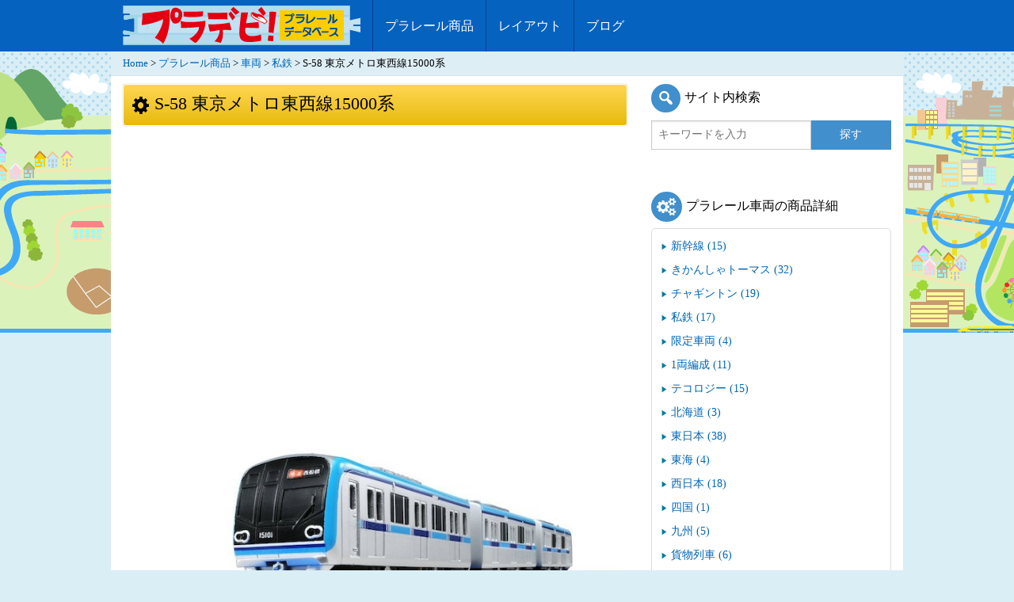

--- FILE ---
content_type: text/html; charset=UTF-8
request_url: https://plarail-db.com/products/s-58-15000/
body_size: 11361
content:
<!doctype html>
<html class="no-js" lang="ja" >
	<head>
		<meta charset="utf-8" />
		<meta name="viewport" content="width=device-width, initial-scale=1.0" />
					<title>【プラレール】S-58 東京メトロ東西線15000系の詳細・価格比較 - プラデビ！</title>
						
		<link rel="stylesheet" href="https://plarail-db.com/wp-content/themes/FoundationPress/orbit.css" />
		<link rel="stylesheet" href="https://plarail-db.com/wp-content/themes/FoundationPress/css/app.css" />
		<link rel="stylesheet" href="https://plarail-db.com/wp-content/themes/FoundationPress/css/flexslider.css" />
		<link rel="stylesheet" type="text/css" media="all" href="https://plarail-db.com/wp-content/themes/FoundationPress/style.css" />
		<link rel="stylesheet" href="https://plarail-db.com/wp-content/themes/FoundationPress/icons/font-awesome.min.css" />
		<link rel="icon" href="https://plarail-db.com/wp-content/themes/FoundationPress/assets/img/icons/favicon.ico" type="image/x-icon">

		<meta name='robots' content='index, follow, max-image-preview:large, max-snippet:-1, max-video-preview:-1' />

	<!-- This site is optimized with the Yoast SEO plugin v20.1 - https://yoast.com/wordpress/plugins/seo/ -->
	<meta name="description" content="タカラトミープラレールの商品「S-58 東京メトロ東西線15000系」について詳しく説明しているページです。S-58 東京メトロ東西線15000系が使われているレイアウト事例やショップごとの価格比較ができます。" />
	<link rel="canonical" href="https://plarail-db.com/products/s-58-15000/" />
	<meta property="og:locale" content="ja_JP" />
	<meta property="og:type" content="article" />
	<meta property="og:title" content="【プラレール】S-58 東京メトロ東西線15000系の詳細・価格比較 - プラデビ！" />
	<meta property="og:description" content="タカラトミープラレールの商品「S-58 東京メトロ東西線15000系」について詳しく説明しているページです。S-58 東京メトロ東西線15000系が使われているレイアウト事例やショップごとの価格比較ができます。" />
	<meta property="og:url" content="https://plarail-db.com/products/s-58-15000/" />
	<meta property="og:site_name" content="プラデビ！" />
	<meta property="article:publisher" content="https://www.facebook.com/plaraildb/" />
	<meta property="og:image" content="https://plarail-db.com/wp-content/uploads/2015/06/s-58.jpg" />
	<meta property="og:image:width" content="700" />
	<meta property="og:image:height" content="465" />
	<meta property="og:image:type" content="image/jpeg" />
	<meta name="twitter:card" content="summary_large_image" />
	<meta name="twitter:site" content="@plaraildb" />
	<script type="application/ld+json" class="yoast-schema-graph">{"@context":"https://schema.org","@graph":[{"@type":"WebPage","@id":"https://plarail-db.com/products/s-58-15000/","url":"https://plarail-db.com/products/s-58-15000/","name":"【プラレール】S-58 東京メトロ東西線15000系の詳細・価格比較 - プラデビ！","isPartOf":{"@id":"https://plarail-db.com/#website"},"primaryImageOfPage":{"@id":"https://plarail-db.com/products/s-58-15000/#primaryimage"},"image":{"@id":"https://plarail-db.com/products/s-58-15000/#primaryimage"},"thumbnailUrl":"https://plarail-db.com/wp-content/uploads/2015/06/s-58.jpg","datePublished":"2015-06-03T05:14:14+00:00","dateModified":"2015-06-03T05:14:14+00:00","description":"タカラトミープラレールの商品「S-58 東京メトロ東西線15000系」について詳しく説明しているページです。S-58 東京メトロ東西線15000系が使われているレイアウト事例やショップごとの価格比較ができます。","breadcrumb":{"@id":"https://plarail-db.com/products/s-58-15000/#breadcrumb"},"inLanguage":"ja","potentialAction":[{"@type":"ReadAction","target":["https://plarail-db.com/products/s-58-15000/"]}]},{"@type":"ImageObject","inLanguage":"ja","@id":"https://plarail-db.com/products/s-58-15000/#primaryimage","url":"https://plarail-db.com/wp-content/uploads/2015/06/s-58.jpg","contentUrl":"https://plarail-db.com/wp-content/uploads/2015/06/s-58.jpg","width":700,"height":465},{"@type":"BreadcrumbList","@id":"https://plarail-db.com/products/s-58-15000/#breadcrumb","itemListElement":[{"@type":"ListItem","position":1,"name":"Home","item":"https://plarail-db.com/"},{"@type":"ListItem","position":2,"name":"プラレール商品","item":"https://plarail-db.com/products/"},{"@type":"ListItem","position":3,"name":"車両","item":"https://plarail-db.com/parts/car/"},{"@type":"ListItem","position":4,"name":"私鉄","item":"https://plarail-db.com/parts/private-railway/"},{"@type":"ListItem","position":5,"name":"S-58 東京メトロ東西線15000系"}]},{"@type":"WebSite","@id":"https://plarail-db.com/#website","url":"https://plarail-db.com/","name":"プラデビ！","description":"プラレールデータベース","potentialAction":[{"@type":"SearchAction","target":{"@type":"EntryPoint","urlTemplate":"https://plarail-db.com/?s={search_term_string}"},"query-input":"required name=search_term_string"}],"inLanguage":"ja"}]}</script>
	<!-- / Yoast SEO plugin. -->


<script type="text/javascript">
window._wpemojiSettings = {"baseUrl":"https:\/\/s.w.org\/images\/core\/emoji\/14.0.0\/72x72\/","ext":".png","svgUrl":"https:\/\/s.w.org\/images\/core\/emoji\/14.0.0\/svg\/","svgExt":".svg","source":{"concatemoji":"https:\/\/plarail-db.com\/wp-includes\/js\/wp-emoji-release.min.js"}};
/*! This file is auto-generated */
!function(e,a,t){var n,r,o,i=a.createElement("canvas"),p=i.getContext&&i.getContext("2d");function s(e,t){var a=String.fromCharCode,e=(p.clearRect(0,0,i.width,i.height),p.fillText(a.apply(this,e),0,0),i.toDataURL());return p.clearRect(0,0,i.width,i.height),p.fillText(a.apply(this,t),0,0),e===i.toDataURL()}function c(e){var t=a.createElement("script");t.src=e,t.defer=t.type="text/javascript",a.getElementsByTagName("head")[0].appendChild(t)}for(o=Array("flag","emoji"),t.supports={everything:!0,everythingExceptFlag:!0},r=0;r<o.length;r++)t.supports[o[r]]=function(e){if(p&&p.fillText)switch(p.textBaseline="top",p.font="600 32px Arial",e){case"flag":return s([127987,65039,8205,9895,65039],[127987,65039,8203,9895,65039])?!1:!s([55356,56826,55356,56819],[55356,56826,8203,55356,56819])&&!s([55356,57332,56128,56423,56128,56418,56128,56421,56128,56430,56128,56423,56128,56447],[55356,57332,8203,56128,56423,8203,56128,56418,8203,56128,56421,8203,56128,56430,8203,56128,56423,8203,56128,56447]);case"emoji":return!s([129777,127995,8205,129778,127999],[129777,127995,8203,129778,127999])}return!1}(o[r]),t.supports.everything=t.supports.everything&&t.supports[o[r]],"flag"!==o[r]&&(t.supports.everythingExceptFlag=t.supports.everythingExceptFlag&&t.supports[o[r]]);t.supports.everythingExceptFlag=t.supports.everythingExceptFlag&&!t.supports.flag,t.DOMReady=!1,t.readyCallback=function(){t.DOMReady=!0},t.supports.everything||(n=function(){t.readyCallback()},a.addEventListener?(a.addEventListener("DOMContentLoaded",n,!1),e.addEventListener("load",n,!1)):(e.attachEvent("onload",n),a.attachEvent("onreadystatechange",function(){"complete"===a.readyState&&t.readyCallback()})),(e=t.source||{}).concatemoji?c(e.concatemoji):e.wpemoji&&e.twemoji&&(c(e.twemoji),c(e.wpemoji)))}(window,document,window._wpemojiSettings);
</script>
<style type="text/css">
img.wp-smiley,
img.emoji {
	display: inline !important;
	border: none !important;
	box-shadow: none !important;
	height: 1em !important;
	width: 1em !important;
	margin: 0 0.07em !important;
	vertical-align: -0.1em !important;
	background: none !important;
	padding: 0 !important;
}
</style>
	<link rel='stylesheet' id='wp-block-library-css' href='https://plarail-db.com/wp-includes/css/dist/block-library/style.min.css' type='text/css' media='all' />
<link rel='stylesheet' id='classic-theme-styles-css' href='https://plarail-db.com/wp-includes/css/classic-themes.min.css' type='text/css' media='all' />
<style id='global-styles-inline-css' type='text/css'>
body{--wp--preset--color--black: #000000;--wp--preset--color--cyan-bluish-gray: #abb8c3;--wp--preset--color--white: #ffffff;--wp--preset--color--pale-pink: #f78da7;--wp--preset--color--vivid-red: #cf2e2e;--wp--preset--color--luminous-vivid-orange: #ff6900;--wp--preset--color--luminous-vivid-amber: #fcb900;--wp--preset--color--light-green-cyan: #7bdcb5;--wp--preset--color--vivid-green-cyan: #00d084;--wp--preset--color--pale-cyan-blue: #8ed1fc;--wp--preset--color--vivid-cyan-blue: #0693e3;--wp--preset--color--vivid-purple: #9b51e0;--wp--preset--gradient--vivid-cyan-blue-to-vivid-purple: linear-gradient(135deg,rgba(6,147,227,1) 0%,rgb(155,81,224) 100%);--wp--preset--gradient--light-green-cyan-to-vivid-green-cyan: linear-gradient(135deg,rgb(122,220,180) 0%,rgb(0,208,130) 100%);--wp--preset--gradient--luminous-vivid-amber-to-luminous-vivid-orange: linear-gradient(135deg,rgba(252,185,0,1) 0%,rgba(255,105,0,1) 100%);--wp--preset--gradient--luminous-vivid-orange-to-vivid-red: linear-gradient(135deg,rgba(255,105,0,1) 0%,rgb(207,46,46) 100%);--wp--preset--gradient--very-light-gray-to-cyan-bluish-gray: linear-gradient(135deg,rgb(238,238,238) 0%,rgb(169,184,195) 100%);--wp--preset--gradient--cool-to-warm-spectrum: linear-gradient(135deg,rgb(74,234,220) 0%,rgb(151,120,209) 20%,rgb(207,42,186) 40%,rgb(238,44,130) 60%,rgb(251,105,98) 80%,rgb(254,248,76) 100%);--wp--preset--gradient--blush-light-purple: linear-gradient(135deg,rgb(255,206,236) 0%,rgb(152,150,240) 100%);--wp--preset--gradient--blush-bordeaux: linear-gradient(135deg,rgb(254,205,165) 0%,rgb(254,45,45) 50%,rgb(107,0,62) 100%);--wp--preset--gradient--luminous-dusk: linear-gradient(135deg,rgb(255,203,112) 0%,rgb(199,81,192) 50%,rgb(65,88,208) 100%);--wp--preset--gradient--pale-ocean: linear-gradient(135deg,rgb(255,245,203) 0%,rgb(182,227,212) 50%,rgb(51,167,181) 100%);--wp--preset--gradient--electric-grass: linear-gradient(135deg,rgb(202,248,128) 0%,rgb(113,206,126) 100%);--wp--preset--gradient--midnight: linear-gradient(135deg,rgb(2,3,129) 0%,rgb(40,116,252) 100%);--wp--preset--duotone--dark-grayscale: url('#wp-duotone-dark-grayscale');--wp--preset--duotone--grayscale: url('#wp-duotone-grayscale');--wp--preset--duotone--purple-yellow: url('#wp-duotone-purple-yellow');--wp--preset--duotone--blue-red: url('#wp-duotone-blue-red');--wp--preset--duotone--midnight: url('#wp-duotone-midnight');--wp--preset--duotone--magenta-yellow: url('#wp-duotone-magenta-yellow');--wp--preset--duotone--purple-green: url('#wp-duotone-purple-green');--wp--preset--duotone--blue-orange: url('#wp-duotone-blue-orange');--wp--preset--font-size--small: 13px;--wp--preset--font-size--medium: 20px;--wp--preset--font-size--large: 36px;--wp--preset--font-size--x-large: 42px;--wp--preset--spacing--20: 0.44rem;--wp--preset--spacing--30: 0.67rem;--wp--preset--spacing--40: 1rem;--wp--preset--spacing--50: 1.5rem;--wp--preset--spacing--60: 2.25rem;--wp--preset--spacing--70: 3.38rem;--wp--preset--spacing--80: 5.06rem;}:where(.is-layout-flex){gap: 0.5em;}body .is-layout-flow > .alignleft{float: left;margin-inline-start: 0;margin-inline-end: 2em;}body .is-layout-flow > .alignright{float: right;margin-inline-start: 2em;margin-inline-end: 0;}body .is-layout-flow > .aligncenter{margin-left: auto !important;margin-right: auto !important;}body .is-layout-constrained > .alignleft{float: left;margin-inline-start: 0;margin-inline-end: 2em;}body .is-layout-constrained > .alignright{float: right;margin-inline-start: 2em;margin-inline-end: 0;}body .is-layout-constrained > .aligncenter{margin-left: auto !important;margin-right: auto !important;}body .is-layout-constrained > :where(:not(.alignleft):not(.alignright):not(.alignfull)){max-width: var(--wp--style--global--content-size);margin-left: auto !important;margin-right: auto !important;}body .is-layout-constrained > .alignwide{max-width: var(--wp--style--global--wide-size);}body .is-layout-flex{display: flex;}body .is-layout-flex{flex-wrap: wrap;align-items: center;}body .is-layout-flex > *{margin: 0;}:where(.wp-block-columns.is-layout-flex){gap: 2em;}.has-black-color{color: var(--wp--preset--color--black) !important;}.has-cyan-bluish-gray-color{color: var(--wp--preset--color--cyan-bluish-gray) !important;}.has-white-color{color: var(--wp--preset--color--white) !important;}.has-pale-pink-color{color: var(--wp--preset--color--pale-pink) !important;}.has-vivid-red-color{color: var(--wp--preset--color--vivid-red) !important;}.has-luminous-vivid-orange-color{color: var(--wp--preset--color--luminous-vivid-orange) !important;}.has-luminous-vivid-amber-color{color: var(--wp--preset--color--luminous-vivid-amber) !important;}.has-light-green-cyan-color{color: var(--wp--preset--color--light-green-cyan) !important;}.has-vivid-green-cyan-color{color: var(--wp--preset--color--vivid-green-cyan) !important;}.has-pale-cyan-blue-color{color: var(--wp--preset--color--pale-cyan-blue) !important;}.has-vivid-cyan-blue-color{color: var(--wp--preset--color--vivid-cyan-blue) !important;}.has-vivid-purple-color{color: var(--wp--preset--color--vivid-purple) !important;}.has-black-background-color{background-color: var(--wp--preset--color--black) !important;}.has-cyan-bluish-gray-background-color{background-color: var(--wp--preset--color--cyan-bluish-gray) !important;}.has-white-background-color{background-color: var(--wp--preset--color--white) !important;}.has-pale-pink-background-color{background-color: var(--wp--preset--color--pale-pink) !important;}.has-vivid-red-background-color{background-color: var(--wp--preset--color--vivid-red) !important;}.has-luminous-vivid-orange-background-color{background-color: var(--wp--preset--color--luminous-vivid-orange) !important;}.has-luminous-vivid-amber-background-color{background-color: var(--wp--preset--color--luminous-vivid-amber) !important;}.has-light-green-cyan-background-color{background-color: var(--wp--preset--color--light-green-cyan) !important;}.has-vivid-green-cyan-background-color{background-color: var(--wp--preset--color--vivid-green-cyan) !important;}.has-pale-cyan-blue-background-color{background-color: var(--wp--preset--color--pale-cyan-blue) !important;}.has-vivid-cyan-blue-background-color{background-color: var(--wp--preset--color--vivid-cyan-blue) !important;}.has-vivid-purple-background-color{background-color: var(--wp--preset--color--vivid-purple) !important;}.has-black-border-color{border-color: var(--wp--preset--color--black) !important;}.has-cyan-bluish-gray-border-color{border-color: var(--wp--preset--color--cyan-bluish-gray) !important;}.has-white-border-color{border-color: var(--wp--preset--color--white) !important;}.has-pale-pink-border-color{border-color: var(--wp--preset--color--pale-pink) !important;}.has-vivid-red-border-color{border-color: var(--wp--preset--color--vivid-red) !important;}.has-luminous-vivid-orange-border-color{border-color: var(--wp--preset--color--luminous-vivid-orange) !important;}.has-luminous-vivid-amber-border-color{border-color: var(--wp--preset--color--luminous-vivid-amber) !important;}.has-light-green-cyan-border-color{border-color: var(--wp--preset--color--light-green-cyan) !important;}.has-vivid-green-cyan-border-color{border-color: var(--wp--preset--color--vivid-green-cyan) !important;}.has-pale-cyan-blue-border-color{border-color: var(--wp--preset--color--pale-cyan-blue) !important;}.has-vivid-cyan-blue-border-color{border-color: var(--wp--preset--color--vivid-cyan-blue) !important;}.has-vivid-purple-border-color{border-color: var(--wp--preset--color--vivid-purple) !important;}.has-vivid-cyan-blue-to-vivid-purple-gradient-background{background: var(--wp--preset--gradient--vivid-cyan-blue-to-vivid-purple) !important;}.has-light-green-cyan-to-vivid-green-cyan-gradient-background{background: var(--wp--preset--gradient--light-green-cyan-to-vivid-green-cyan) !important;}.has-luminous-vivid-amber-to-luminous-vivid-orange-gradient-background{background: var(--wp--preset--gradient--luminous-vivid-amber-to-luminous-vivid-orange) !important;}.has-luminous-vivid-orange-to-vivid-red-gradient-background{background: var(--wp--preset--gradient--luminous-vivid-orange-to-vivid-red) !important;}.has-very-light-gray-to-cyan-bluish-gray-gradient-background{background: var(--wp--preset--gradient--very-light-gray-to-cyan-bluish-gray) !important;}.has-cool-to-warm-spectrum-gradient-background{background: var(--wp--preset--gradient--cool-to-warm-spectrum) !important;}.has-blush-light-purple-gradient-background{background: var(--wp--preset--gradient--blush-light-purple) !important;}.has-blush-bordeaux-gradient-background{background: var(--wp--preset--gradient--blush-bordeaux) !important;}.has-luminous-dusk-gradient-background{background: var(--wp--preset--gradient--luminous-dusk) !important;}.has-pale-ocean-gradient-background{background: var(--wp--preset--gradient--pale-ocean) !important;}.has-electric-grass-gradient-background{background: var(--wp--preset--gradient--electric-grass) !important;}.has-midnight-gradient-background{background: var(--wp--preset--gradient--midnight) !important;}.has-small-font-size{font-size: var(--wp--preset--font-size--small) !important;}.has-medium-font-size{font-size: var(--wp--preset--font-size--medium) !important;}.has-large-font-size{font-size: var(--wp--preset--font-size--large) !important;}.has-x-large-font-size{font-size: var(--wp--preset--font-size--x-large) !important;}
.wp-block-navigation a:where(:not(.wp-element-button)){color: inherit;}
:where(.wp-block-columns.is-layout-flex){gap: 2em;}
.wp-block-pullquote{font-size: 1.5em;line-height: 1.6;}
</style>
<link rel='stylesheet' id='toc-screen-css' href='https://plarail-db.com/wp-content/plugins/table-of-contents-plus/screen.min.css' type='text/css' media='all' />
<link rel='stylesheet' id='dashicons-css' href='https://plarail-db.com/wp-includes/css/dashicons.min.css' type='text/css' media='all' />
<link rel='stylesheet' id='pochipp-front-css' href='https://plarail-db.com/wp-content/plugins/pochipp/dist/css/style.css' type='text/css' media='all' />
<script type='text/javascript' src='https://plarail-db.com/wp-content/themes/FoundationPress/js/jquery/dist/jquery.min.js' id='jquery-js'></script>
<script type='text/javascript' src='https://plarail-db.com/wp-content/themes/FoundationPress/js/modernizr/modernizr.min.js' id='modernizr-js'></script>
<script type='text/javascript' src='https://plarail-db.com/wp-content/themes/FoundationPress/js/jquery.flexslider-min.js' id='slider-js'></script>
<link rel="https://api.w.org/" href="https://plarail-db.com/wp-json/" /><link rel="alternate" type="application/json" href="https://plarail-db.com/wp-json/wp/v2/products/2364" /><link rel="alternate" type="application/json+oembed" href="https://plarail-db.com/wp-json/oembed/1.0/embed?url=https%3A%2F%2Fplarail-db.com%2Fproducts%2Fs-58-15000%2F" />
<link rel="alternate" type="text/xml+oembed" href="https://plarail-db.com/wp-json/oembed/1.0/embed?url=https%3A%2F%2Fplarail-db.com%2Fproducts%2Fs-58-15000%2F&#038;format=xml" />
<link rel="Shortcut Icon" type="image/x-icon" href="https://plarail-db.com/wp-content/uploads/2014/09/favicon.ico" />
<!-- Pochipp -->
<style id="pchpp_custom_style">:root{--pchpp-color-inline: #069A8E;--pchpp-color-custom: #5ca250;--pchpp-color-custom-2: #8e59e4;--pchpp-color-amazon: #f99a0c;--pchpp-color-rakuten: #e0423c;--pchpp-color-yahoo: #438ee8;--pchpp-inline-bg-color: var(--pchpp-color-inline);--pchpp-inline-txt-color: #fff;--pchpp-inline-shadow: 0 1px 4px -1px rgba(0, 0, 0, 0.2);--pchpp-inline-radius: 0px;--pchpp-inline-width: auto;}</style>
<script id="pchpp_vars">window.pchppVars = {};window.pchppVars.ajaxUrl = "https://plarail-db.com/wp-admin/admin-ajax.php";window.pchppVars.ajaxNonce = "732c9e65c4";</script>
<script type="text/javascript" language="javascript">var vc_pid = "887647562";</script>
<!-- / Pochipp -->

		<!--▼スクロール▼-->
		<script>
		$(document).ready(function(){
			$(document).ready(function(){
				$(".search-icon").click(function(){
					$(".menu").hide();
					$("#searchbox").slideToggle("fast");
					$(this).toggleClass("active");
					return false;
				});

				$(".menu_bt").click(function(){
					$("#searchbox").hide();
					$(".menu").slideToggle("fast");
					$(this).toggleClass("active");
					return false;
				});
			});
			$('.left-off-canvas-toggle').click(function () {
				$('body,html').delay( 400 ).animate({
					scrollTop: 0
				}, 600);
			});
			return false;
		});
		</script>
		<!--▲スクロール▲-->


	</head>
	<body class="products-template-default single single-products postid-2364">
		
	<div class="off-canvas-wrap" data-offcanvas>
	<div class="inner-wrap">
	
		
	<nav class="tab-bar show-for-small-only fixed">
		<section class="left-small">
			<h1 class="title"><a href="https://plarail-db.com"><img src="https://plarail-db.com/wp-content/themes/FoundationPress/images/pladbred.png"></a></h1>
		</section>
		<section class="right-small">
			<a class="menu_bt menu-icon" ><span>menu</span></a>
			<a class="search-icon"><span data-code="f179"></span></a>
		</section>
		<div id="searchbox">
			<form role="search" method="get" id="searchform" action="https://plarail-db.com/">
				<div class="row collapse">
										<div class="small-8 columns">
						<input type="text" value="" name="s" id="s" placeholder="キーワードを入力">
					</div>
										<div class="small-4 columns">
						<input type="submit" id="searchsubmit" value="探す" class="prefix button">
					</div>
									</div>
			</form>
		</div>
		<div class="menu">
			<ul id="menu-plarail_menu" class="top-bar-menu left"><li id="menu-item-23" class="menu-item menu-item-type-custom menu-item-object-custom menu-item-23"><a href="https://plarail-db.com/products/">プラレール商品</a></li>
<li id="menu-item-24" class="menu-item menu-item-type-custom menu-item-object-custom menu-item-24"><a href="https://plarail-db.com/layout/">レイアウト</a></li>
<li id="menu-item-1165" class="menu-item menu-item-type-custom menu-item-object-custom menu-item-1165"><a href="https://plarail-db.com/contents/">ブログ</a></li>
</ul>		</div>
	</nav>
	<aside class="left-off-canvas-menu">
    	<strong>Category</strong>
	<ul>
	<li class="cat-item cat-item-25"><a href="https://plarail-db.com/plarail-haku/">プラレール博 <span class="count">(10)</span></a>
</li>
	<li class="cat-item cat-item-26"><a href="https://plarail-db.com/battery/">電池 <span class="count">(3)</span></a>
</li>
	<li class="cat-item cat-item-27"><a href="https://plarail-db.com/mamechishiki/">プラレール豆知識 <span class="count">(16)</span></a>
</li>
	<li class="cat-item cat-item-28"><a href="https://plarail-db.com/shopping/">買い物テクニック <span class="count">(8)</span></a>
</li>
	<li class="cat-item cat-item-29"><a href="https://plarail-db.com/event/">イベント情報 <span class="count">(5)</span></a>
</li>
	<li class="cat-item cat-item-30"><a href="https://plarail-db.com/shop/">プラレール販売店 <span class="count">(11)</span></a>
</li>
	<li class="cat-item cat-item-48"><a href="https://plarail-db.com/news/">ニュース <span class="count">(5)</span></a>
</li>
	<li class="cat-item cat-item-53"><a href="https://plarail-db.com/interesting/">おもしろ <span class="count">(1)</span></a>
</li>
	<li class="cat-item cat-item-54"><a href="https://plarail-db.com/mother/">母とプラレール <span class="count">(5)</span></a>
</li>

		</ul>
</aside>	<div class="top-bar-container contain-to-grid show-for-medium-up">
    <nav class="top-bar" data-topbar="">
        <ul class="title-area">
            <li class="name">
				<h1><a href="https://plarail-db.com"><img src="https://plarail-db.com/wp-content/themes/FoundationPress/images/pladbred.png"></a></h1>
            </li>
        </ul>
        <section class="top-bar-section">
            <ul id="menu-plarail_menu-1" class="top-bar-menu left"><li class="divider"></li><li class="menu-item menu-item-type-custom menu-item-object-custom menu-item-23"><a href="https://plarail-db.com/products/">プラレール商品</a></li>
<li class="divider"></li><li class="menu-item menu-item-type-custom menu-item-object-custom menu-item-24"><a href="https://plarail-db.com/layout/">レイアウト</a></li>
<li class="divider"></li><li class="menu-item menu-item-type-custom menu-item-object-custom menu-item-1165"><a href="https://plarail-db.com/contents/">ブログ</a></li>
</ul>                    </section>
    </nav>
</div><section class="container" role="document">

	<div class="row">
		<p id="breadcrumbs"><span><span><a href="https://plarail-db.com/">Home</a></span> &gt; <span><a href="https://plarail-db.com/products/">プラレール商品</a></span> &gt; <span><a href="https://plarail-db.com/parts/car/">車両</a></span> &gt; <span><a href="https://plarail-db.com/parts/private-railway/">私鉄</a></span> &gt; <span class="breadcrumb_last" aria-current="page">S-58 東京メトロ東西線15000系</span></span></p>	<div class="small-12 medium-8 large-8 columns" role="main">
					<article itemscope itemtype="https://schema.org/Article" class="post-2364 products type-products status-publish has-post-thumbnail parts-private-railway parts-east-japan parts_tag-tan-3" id="post-2364">
			<header>
				<h1 itemprop="headline" class="entry-title">S-58 東京メトロ東西線15000系</h1>
				<div class="row">
					<div class="large-12 columns text-left sponser">
						<script async src="https://pagead2.googlesyndication.com/pagead/js/adsbygoogle.js?client=ca-pub-5435808614930292"
						     crossorigin="anonymous"></script>
						<!-- plarail_single_pc_header -->
						<ins class="adsbygoogle"
						     style="display:block"
						     data-ad-client="ca-pub-5435808614930292"
						     data-ad-slot="1863220908"
						     data-ad-format="auto"
						     data-full-width-responsive="true"></ins>
						<script>
						     (adsbygoogle = window.adsbygoogle || []).push({});
						</script>
					</div>
				</div>
			</header>
						<div class="entry-content" itemprop="articleBody">
				<figure><img decoding="async" src="https://plarail-db.com/wp-content/uploads/2015/06/s-58.jpg" alt="S-58 東京メトロ東西線15000系" class="alignnone" /></figure>
			</div>
			<div class="tag">
								<p class="products_cat">商品カテゴリ：<a href="https://plarail-db.com/parts/private-railway/">私鉄</a>、<a href="https://plarail-db.com/parts/east-japan/">東日本</a></p>
			</div>

			<div class="row">
				<div class="large-12 columns">
					<script async src="https://pagead2.googlesyndication.com/pagead/js/adsbygoogle.js?client=ca-pub-5435808614930292"
					     crossorigin="anonymous"></script>
					<!-- plarail_single_bottom -->
					<ins class="adsbygoogle"
					     style="display:block"
					     data-ad-client="ca-pub-5435808614930292"
					     data-ad-slot="9197506447"
					     data-ad-format="auto"
					     data-full-width-responsive="true"></ins>
					<script>
					     (adsbygoogle = window.adsbygoogle || []).push({});
					</script>
				</div>
			</div>
			
			<!--▼記事以降のコンテンツ▼-->
			<div class="detail">
				<div id="social">					<ul class="inline-list">
						<li><a href="https://b.hatena.ne.jp/entry/https://plarail-db.com/products/s-58-15000/" class="hatena-bookmark-button" data-hatena-bookmark-title="【プラレール】S-58 東京メトロ東西線15000系の詳細・価格比較 - プラデビ！" data-hatena-bookmark-layout="vertical-balloon" title="このエントリーをはてなブックマークに追加"><img src="https://b.st-hatena.com/images/entry-button/button-only.gif" alt="このエントリーをはてなブックマークに追加" width="20" height="20"></a></li>
						<li><a href="https://twitter.com/share" class="twitter-share-button" data-count="vertical" data-lang="ja" data-via="plaraildb">Tweet</a></li>
						<li class="facebook"><fb:like href="https://plarail-db.com/products/s-58-15000/" send="false" layout="box_count" width="100" show_faces="false"></fb:like></li>
						<li><g:plusone size="tall" href="https://plarail-db.com/products/s-58-15000/"></g:plusone></li>
						<li><a href="https://railroad.blogmura.com/railroad_plarail/ranking.html" target="_blank" rel="nofollow"><img src="https://railroad.blogmura.com/railroad_plarail/img/railroad_plarail88_31.gif" width="88" height="31" alt="にほんブログ村 鉄道ブログ プラレールへ" /></a></li>
					</ul>
</div>

	
	<script async src="https://pagead2.googlesyndication.com/pagead/js/adsbygoogle.js?client=ca-pub-5435808614930292"
	     crossorigin="anonymous"></script>
	<ins class="adsbygoogle"
	     style="display:block"
	     data-ad-format="autorelaxed"
	     data-ad-client="ca-pub-5435808614930292"
	     data-ad-slot="8237303853"></ins>
	<script>
	     (adsbygoogle = window.adsbygoogle || []).push({});
	</script>
	
	<!--▼関連記事▼--->
				<div id="categoribetsu">
				<h2>こちらのプラレール製品もいかがですか？</h2>
				<ul>
						<li><a href="https://plarail-db.com/products/s-31-e233/" title="S-31 E233系湘南色">
		<img width="300" height="199" src="https://plarail-db.com/wp-content/uploads/2015/06/s-31e233-300x199.jpg" class="attachment-medium size-medium wp-post-image" alt="" decoding="async" loading="lazy" srcset="https://plarail-db.com/wp-content/uploads/2015/06/s-31e233-300x199.jpg 300w, https://plarail-db.com/wp-content/uploads/2015/06/s-31e233-637x423.jpg 637w, https://plarail-db.com/wp-content/uploads/2015/06/s-31e233.jpg 700w" sizes="(max-width: 300px) 100vw, 300px" />					<p class="title">S-31 E233系湘南色</p></a></li>
							<li><a href="https://plarail-db.com/products/e233-nanbu/" title="ぼくもだいすき!たのしい列車シリーズ E233系南武線">
		<img width="300" height="110" src="https://plarail-db.com/wp-content/uploads/2015/06/e233-nanbu-300x110.jpg" class="attachment-medium size-medium wp-post-image" alt="" decoding="async" loading="lazy" srcset="https://plarail-db.com/wp-content/uploads/2015/06/e233-nanbu-300x110.jpg 300w, https://plarail-db.com/wp-content/uploads/2015/06/e233-nanbu-637x234.jpg 637w, https://plarail-db.com/wp-content/uploads/2015/06/e233-nanbu.jpg 700w" sizes="(max-width: 300px) 100vw, 300px" />					<p class="title">ぼくもだいすき!たのしい列車シリーズ E233系南武線</p></a></li>
							<li><a href="https://plarail-db.com/products/s-16-e217/" title="S-16 E217系横須賀線">
		<img width="300" height="165" src="https://plarail-db.com/wp-content/uploads/2015/06/s-16-e217-300x165.jpg" class="attachment-medium size-medium wp-post-image" alt="" decoding="async" loading="lazy" srcset="https://plarail-db.com/wp-content/uploads/2015/06/s-16-e217-300x165.jpg 300w, https://plarail-db.com/wp-content/uploads/2015/06/s-16-e217-637x351.jpg 637w, https://plarail-db.com/wp-content/uploads/2015/06/s-16-e217.jpg 700w" sizes="(max-width: 300px) 100vw, 300px" />					<p class="title">S-16 E217系横須賀線</p></a></li>
						</ul>
						<p class="related_products"><a class="button expand radius" href="https://plarail-db.com/products">プラレール商品一覧を見る</a></p>
					<div class="row">
					<div class="large-12 columns">
						<script async src="//pagead2.googlesyndication.com/pagead/js/adsbygoogle.js"></script>
						<!-- plarail_single_pc_bottom_unit -->
						<ins class="adsbygoogle"
						     style="display:block"
						     data-ad-client="ca-pub-5435808614930292"
						     data-ad-slot="3665944081"
						     data-ad-format="link"></ins>
						<script>
						(adsbygoogle = window.adsbygoogle || []).push({});
						</script>
					</div>
				</div>
			</div>
			<!--▲関連記事▲--->


												</div>
			<!--▲記事以降のコンテンツ▲-->
		</article>
	
	
	</div>
		<aside id="sidebar" class="small-12 medium-4 large-4 columns">
		<article id="search-15" class="row widget widget_search"><div class="small-12 columns"><h3>サイト内検索</h3><form role="search" method="get" id="searchform" action="https://plarail-db.com/">
	<div class="row collapse">
				<div class="small-8 columns">
			<input type="text" value="" name="s" id="s" placeholder="キーワードを入力">
		</div>
				<div class="small-4 columns">
			<input type="submit" id="searchsubmit" value="探す" class="prefix button">
		</div>
			</div>
</form>
</div></article><article id="text-57" class="row widget widget_text"><div class="small-12 columns">			<div class="textwidget"><div class="parts"><h3>プラレール車両の商品詳細</h3><ul>	<li class="cat-item cat-item-9"><a href="https://plarail-db.com/parts/shinkansen/">新幹線 <span class="count">(15)</span></a>
</li>
	<li class="cat-item cat-item-8"><a href="https://plarail-db.com/parts/thomas/">きかんしゃトーマス <span class="count">(32)</span></a>
</li>
	<li class="cat-item cat-item-10"><a href="https://plarail-db.com/parts/chuggington/">チャギントン <span class="count">(19)</span></a>
</li>
	<li class="cat-item cat-item-12"><a href="https://plarail-db.com/parts/private-railway/">私鉄 <span class="count">(17)</span></a>
</li>
	<li class="cat-item cat-item-11"><a href="https://plarail-db.com/parts/limited/">限定車両 <span class="count">(4)</span></a>
</li>
	<li class="cat-item cat-item-13"><a href="https://plarail-db.com/parts/1-car-train/">1両編成 <span class="count">(11)</span></a>
</li>
	<li class="cat-item cat-item-14"><a href="https://plarail-db.com/parts/tecology/">テコロジー <span class="count">(15)</span></a>
</li>
	<li class="cat-item cat-item-16"><a href="https://plarail-db.com/parts/hokkaido/">北海道 <span class="count">(3)</span></a>
</li>
	<li class="cat-item cat-item-17"><a href="https://plarail-db.com/parts/east-japan/">東日本 <span class="count">(38)</span></a>
</li>
	<li class="cat-item cat-item-18"><a href="https://plarail-db.com/parts/tokai/">東海 <span class="count">(4)</span></a>
</li>
	<li class="cat-item cat-item-19"><a href="https://plarail-db.com/parts/west-japan/">西日本 <span class="count">(18)</span></a>
</li>
	<li class="cat-item cat-item-20"><a href="https://plarail-db.com/parts/shikoku/">四国 <span class="count">(1)</span></a>
</li>
	<li class="cat-item cat-item-21"><a href="https://plarail-db.com/parts/kyushu/">九州 <span class="count">(5)</span></a>
</li>
	<li class="cat-item cat-item-46"><a href="https://plarail-db.com/parts/kamotsu/">貨物列車 <span class="count">(6)</span></a>
</li>
</ul></div></div>
		</div></article><article id="text-58" class="row widget widget_text"><div class="small-12 columns">			<div class="textwidget"><div class="parts"><h3>レール・情景の商品詳細</h3><ul>	<li class="cat-item cat-item-22"><a href="https://plarail-db.com/parts/jyoukei/">情景部品 <span class="count">(36)</span></a>
</li>
	<li class="cat-item cat-item-7"><a href="https://plarail-db.com/parts/rail/">線路(レール部品) <span class="count">(31)</span></a>
</li>
</ul></div></div>
		</div></article><article id="text-77" class="row widget widget_text"><div class="small-12 columns">			<div class="textwidget"><div class="parts"><h3>プラレールセットの商品詳細</h3><ul>	<li class="cat-item cat-item-49"><a href="https://plarail-db.com/parts/railset/">レールセット <span class="count">(20)</span></a>
</li>
	<li class="cat-item cat-item-50"><a href="https://plarail-db.com/parts/chuggington-set/">チャギントンセット <span class="count">(14)</span></a>
</li>
	<li class="cat-item cat-item-51"><a href="https://plarail-db.com/parts/thomas-set/">きかんしゃトーマスセット <span class="count">(15)</span></a>
</li>
	<li class="cat-item cat-item-52"><a href="https://plarail-db.com/parts/sharyo-set/">プラレール車両セット <span class="count">(21)</span></a>
</li>
</ul></div></div>
		</div></article><article id="text-84" class="row widget widget_text"><div class="small-12 columns">			<div class="textwidget"><div class="parts"><h3>プラレールアドバンスの商品詳細</h3><ul>	<li class="cat-item cat-item-56"><a href="https://plarail-db.com/parts/advance-train/">アドバンス車両 <span class="count">(18)</span></a>
</li>
	<li class="cat-item cat-item-57"><a href="https://plarail-db.com/parts/rail-jyoukei/">レール・情景 <span class="count">(9)</span></a>
</li>
	<li class="cat-item cat-item-58"><a href="https://plarail-db.com/parts/advance-set/">セット商品 <span class="count">(5)</span></a>
</li>
</ul></div></div>
		</div></article><article id="text-59" class="row widget widget_text"><div class="small-12 columns">			<div class="textwidget"><div class="layout"><h3>オリジナルレイアウト一覧</h3><ul><li><a href="https://plarail-db.com/layout/bunki-guruguru-layout/"><img width="100" height="100" src="https://plarail-db.com/wp-content/uploads/2015/05/bunki_guruguru_layout_01-100x100.jpg" class="attachment-100x100 size-100x100 wp-post-image" alt="" decoding="async" loading="lazy" /><span class="title">プラレール博に負けない！分岐がいっぱいでグルグル回るレイアウト</span></a></li><li><a href="https://plarail-db.com/layout/many-branch-layout/"><img width="100" height="100" src="https://plarail-db.com/wp-content/uploads/2015/05/many_branch_layout_01-100x100.jpg" class="attachment-100x100 size-100x100 wp-post-image" alt="" decoding="async" loading="lazy" /><span class="title">分岐で丸を作った芸術的プラレールレイアウト</span></a></li><li><a href="https://plarail-db.com/layout/saikou-kessaku/"><img width="100" height="100" src="https://plarail-db.com/wp-content/uploads/2015/01/saikyo_layout_01-100x100.jpg" class="attachment-100x100 size-100x100 wp-post-image" alt="" decoding="async" loading="lazy" /><span class="title">最高傑作！再現不可能レベルの難易度でしかも楽しいプラレールレイアウト</span></a></li><li><a href="https://plarail-db.com/layout/kokarail-daitekkyoset-fukusen2/"><img width="100" height="100" src="https://plarail-db.com/wp-content/uploads/2014/10/kokarail_daitekkyoset_fukusen2_01-100x100.jpg" class="attachment-100x100 size-100x100 wp-post-image" alt="" decoding="async" loading="lazy" /><span class="title">高架レールと大鉄橋セットを複線化して車庫を設置したプラレールレイアウト</span></a></li><li class="end"><a href="https://plarail-db.com/layout/mixed-easy-layout-force/"><img width="100" height="100" src="https://plarail-db.com/wp-content/uploads/2015/02/mixed_easy_layout_01-100x100.jpg" class="attachment-100x100 size-100x100 wp-post-image" alt="" decoding="async" loading="lazy" /><span class="title">簡単なレイアウトを横に立体に組み合わせてみたらスゴイ迫力だった</span></a></li></ul></div></div>
		</div></article><article id="text-81" class="row widget widget_text"><div class="small-12 columns">			<div class="textwidget"><h3 class="midashi">プラレールをもっと安く買う方法</h3>
<ul>
<li><a href="https://plarail-db.com/amazon-saving-cost/">Amazonでの節約術</a></li>
<li><a href="https://plarail-db.com/rakuten-saving-cost/">楽天での節約術</a></li>
</ul></div>
		</div></article>	</aside>
	</div>
</section>


<footer>
	<div class="footer_list clearfix">
		<ul>
		<li class="cat-item cat-item-25"><a href="https://plarail-db.com/plarail-haku/">プラレール博</a>
</li>
	<li class="cat-item cat-item-26"><a href="https://plarail-db.com/battery/">電池</a>
</li>
	<li class="cat-item cat-item-27"><a href="https://plarail-db.com/mamechishiki/">プラレール豆知識</a>
</li>
	<li class="cat-item cat-item-28"><a href="https://plarail-db.com/shopping/">買い物テクニック</a>
</li>
	<li class="cat-item cat-item-29"><a href="https://plarail-db.com/event/">イベント情報</a>
</li>
	<li class="cat-item cat-item-30"><a href="https://plarail-db.com/shop/">プラレール販売店</a>
</li>
	<li class="cat-item cat-item-48"><a href="https://plarail-db.com/news/">ニュース</a>
</li>
	<li class="cat-item cat-item-53"><a href="https://plarail-db.com/interesting/">おもしろ</a>
</li>
	<li class="cat-item cat-item-54"><a href="https://plarail-db.com/mother/">母とプラレール</a>
</li>
		</ul>
		<ul>
			<li><a href="https://plarail-db.com/profile/">運営者情報</a></li>
			<li><a href="https://plarail-db.com/contact/">お問い合わせ・感想</a></li>
			<li><a href="https://plarail-db.com/privacy-policy/">プライバシーポリシー</a></li>
		</ul>
	</div>

				<p class="copyright">&copy; <a href="https://plarail-db.com/">プラデビ！</a></p>
</footer>
<a class="exit-off-canvas"></a>

		</div>
</div>
<script>
var pochippSaleData = {
	amazon:{"start":"","end":"","text":""},
	rakuten:{"start":"","end":"","text":""},
	yahoo:{"start":"","end":"","text":""},
};
</script>
	<script type='text/javascript' id='toc-front-js-extra'>
/* <![CDATA[ */
var tocplus = {"smooth_scroll":"1","visibility_show":"\u76ee\u6b21\u3092\u8868\u793a\u3059\u308b","visibility_hide":"\u76ee\u6b21\u3092\u96a0\u3059","width":"Auto"};
/* ]]> */
</script>
<script type='text/javascript' src='https://plarail-db.com/wp-content/plugins/table-of-contents-plus/front.min.js' id='toc-front-js'></script>
<script type='text/javascript' src='//aml.valuecommerce.com/vcdal.js' id='pochipp-vcdal-js'></script>

<!--▼twitter▼-->
<script>!function(d,s,id){
	var js,
	fjs=d.getElementsByTagName(s)[0],
	p='https';
	if(!d.getElementById(id)){js=d.createElement(s);js.id=id;js.src=p+'://platform.twitter.com/widgets.js';fjs.parentNode.insertBefore(js,fjs);}}(document, 'script', 'twitter-wjs');</script>
<!--▲twitter▲-->

<!--▼facebook▼-->
<div id="fb-root">
</div>
<script>(function(d, s, id) {
  var js, fjs = d.getElementsByTagName(s)[0];
  if (d.getElementById(id)) return;
  js = d.createElement(s); js.id = id; js.async = true;
  js.src = "//connect.facebook.net/ja_JP/sdk.js#xfbml=1&appId=1495840877332602&version=v2.0";
  fjs.parentNode.insertBefore(js, fjs);
}(document, 'script', 'facebook-jssdk'));</script>
<!--▲facebook▲-->

<!--▼google+▼-->
<script src="https://apis.google.com/js/platform.js" async defer>
  {lang: 'ja'}
</script>
<!--▲google+▲-->

<script type="text/javascript" src="https://b.st-hatena.com/js/bookmark_button.js" charset="utf-8" async="async"></script>

<script>
  (function(i,s,o,g,r,a,m){i['GoogleAnalyticsObject']=r;i[r]=i[r]||function(){
  (i[r].q=i[r].q||[]).push(arguments)},i[r].l=1*new Date();a=s.createElement(o),
  m=s.getElementsByTagName(o)[0];a.async=1;a.src=g;m.parentNode.insertBefore(a,m)
  })(window,document,'script','//www.google-analytics.com/analytics.js','ga');

  ga('create', 'UA-17950956-19', 'auto');
  ga('require', 'displayfeatures');
  ga('send', 'pageview');

</script>

</body>
</html>


--- FILE ---
content_type: text/html; charset=utf-8
request_url: https://accounts.google.com/o/oauth2/postmessageRelay?parent=https%3A%2F%2Fplarail-db.com&jsh=m%3B%2F_%2Fscs%2Fabc-static%2F_%2Fjs%2Fk%3Dgapi.lb.en.OE6tiwO4KJo.O%2Fd%3D1%2Frs%3DAHpOoo_Itz6IAL6GO-n8kgAepm47TBsg1Q%2Fm%3D__features__
body_size: 161
content:
<!DOCTYPE html><html><head><title></title><meta http-equiv="content-type" content="text/html; charset=utf-8"><meta http-equiv="X-UA-Compatible" content="IE=edge"><meta name="viewport" content="width=device-width, initial-scale=1, minimum-scale=1, maximum-scale=1, user-scalable=0"><script src='https://ssl.gstatic.com/accounts/o/2580342461-postmessagerelay.js' nonce="DpVLAc0TwDANAAaIiDuHXw"></script></head><body><script type="text/javascript" src="https://apis.google.com/js/rpc:shindig_random.js?onload=init" nonce="DpVLAc0TwDANAAaIiDuHXw"></script></body></html>

--- FILE ---
content_type: text/html; charset=utf-8
request_url: https://www.google.com/recaptcha/api2/aframe
body_size: 265
content:
<!DOCTYPE HTML><html><head><meta http-equiv="content-type" content="text/html; charset=UTF-8"></head><body><script nonce="VY6h0-HgaSzg6Yvoj2-bSA">/** Anti-fraud and anti-abuse applications only. See google.com/recaptcha */ try{var clients={'sodar':'https://pagead2.googlesyndication.com/pagead/sodar?'};window.addEventListener("message",function(a){try{if(a.source===window.parent){var b=JSON.parse(a.data);var c=clients[b['id']];if(c){var d=document.createElement('img');d.src=c+b['params']+'&rc='+(localStorage.getItem("rc::a")?sessionStorage.getItem("rc::b"):"");window.document.body.appendChild(d);sessionStorage.setItem("rc::e",parseInt(sessionStorage.getItem("rc::e")||0)+1);localStorage.setItem("rc::h",'1768882386658');}}}catch(b){}});window.parent.postMessage("_grecaptcha_ready", "*");}catch(b){}</script></body></html>

--- FILE ---
content_type: application/javascript
request_url: https://plarail-db.com/wp-content/themes/FoundationPress/js/modernizr/modernizr.min.js
body_size: 6083
content:
window.Modernizr = (function (a, b, c) {
  function d(a) {
    t.cssText = a;
  }
  function e(a, b) {
    return d(x.join(a + ";") + (b || ""));
  }
  function f(a, b) {
    return typeof a === b;
  }
  function g(a, b) {
    return !!~("" + a).indexOf(b);
  }
  function h(a, b) {
    for (var d in a) {
      var e = a[d];
      if (!g(e, "-") && t[e] !== c) return "pfx" == b ? e : !0;
    }
    return !1;
  }
  function i(a, b, d) {
    for (var e in a) {
      var g = b[a[e]];
      if (g !== c)
        return d === !1 ? a[e] : f(g, "function") ? g.bind(d || b) : g;
    }
    return !1;
  }
  function j(a, b, c) {
    var d = a.charAt(0).toUpperCase() + a.slice(1),
      e = (a + " " + z.join(d + " ") + d).split(" ");
    return f(b, "string") || f(b, "undefined")
      ? h(e, b)
      : ((e = (a + " " + A.join(d + " ") + d).split(" ")), i(e, b, c));
  }
  function k() {
    (o.input = (function (c) {
      for (var d = 0, e = c.length; e > d; d++) E[c[d]] = !!(c[d] in u);
      return (
        E.list &&
          (E.list = !(!b.createElement("datalist") || !a.HTMLDataListElement)),
        E
      );
    })(
      "autocomplete autofocus list placeholder max min multiple pattern required step".split(
        " "
      )
    )),
      (o.inputtypes = (function (a) {
        for (var d, e, f, g = 0, h = a.length; h > g; g++)
          u.setAttribute("type", (e = a[g])),
            (d = "text" !== u.type),
            d &&
              ((u.value = v),
              (u.style.cssText = "position:absolute;visibility:hidden;"),
              /^range$/.test(e) && u.style.WebkitAppearance !== c
                ? (q.appendChild(u),
                  (f = b.defaultView),
                  (d =
                    f.getComputedStyle &&
                    "textfield" !==
                      f.getComputedStyle(u, null).WebkitAppearance &&
                    0 !== u.offsetHeight),
                  q.removeChild(u))
                : /^(search|tel)$/.test(e) ||
                  (d = /^(url|email)$/.test(e)
                    ? u.checkValidity && u.checkValidity() === !1
                    : u.value != v)),
            (D[a[g]] = !!d);
        return D;
      })(
        "search tel url email datetime date month week time datetime-local number range color".split(
          " "
        )
      ));
  }
  var l,
    m,
    n = "2.8.3",
    o = {},
    p = !0,
    q = b.documentElement,
    r = "modernizr",
    s = b.createElement(r),
    t = s.style,
    u = b.createElement("input"),
    v = ":)",
    w = {}.toString,
    x = " -webkit- -moz- -o- -ms- ".split(" "),
    y = "Webkit Moz O ms",
    z = y.split(" "),
    A = y.toLowerCase().split(" "),
    B = { svg: "https://www.w3.org/2000/svg" },
    C = {},
    D = {},
    E = {},
    F = [],
    G = F.slice,
    H = function (a, c, d, e) {
      var f,
        g,
        h,
        i,
        j = b.createElement("div"),
        k = b.body,
        l = k || b.createElement("body");
      if (parseInt(d, 10))
        for (; d--; )
          (h = b.createElement("div")),
            (h.id = e ? e[d] : r + (d + 1)),
            j.appendChild(h);
      return (
        (f = ["&#173;", '<style id="s', r, '">', a, "</style>"].join("")),
        (j.id = r),
        ((k ? j : l).innerHTML += f),
        l.appendChild(j),
        k ||
          ((l.style.background = ""),
          (l.style.overflow = "hidden"),
          (i = q.style.overflow),
          (q.style.overflow = "hidden"),
          q.appendChild(l)),
        (g = c(j, a)),
        k
          ? j.parentNode.removeChild(j)
          : (l.parentNode.removeChild(l), (q.style.overflow = i)),
        !!g
      );
    },
    I = function (b) {
      var c = a.matchMedia || a.msMatchMedia;
      if (c) return (c(b) && c(b).matches) || !1;
      var d;
      return (
        H("@media " + b + " { #" + r + " { position: absolute; } }", function (
          b
        ) {
          d =
            "absolute" ==
            (a.getComputedStyle ? getComputedStyle(b, null) : b.currentStyle)
              .position;
        }),
        d
      );
    },
    J = (function () {
      function a(a, e) {
        (e = e || b.createElement(d[a] || "div")), (a = "on" + a);
        var g = a in e;
        return (
          g ||
            (e.setAttribute || (e = b.createElement("div")),
            e.setAttribute &&
              e.removeAttribute &&
              (e.setAttribute(a, ""),
              (g = f(e[a], "function")),
              f(e[a], "undefined") || (e[a] = c),
              e.removeAttribute(a))),
          (e = null),
          g
        );
      }
      var d = {
        select: "input",
        change: "input",
        submit: "form",
        reset: "form",
        error: "img",
        load: "img",
        abort: "img",
      };
      return a;
    })(),
    K = {}.hasOwnProperty;
  (m =
    f(K, "undefined") || f(K.call, "undefined")
      ? function (a, b) {
          return b in a && f(a.constructor.prototype[b], "undefined");
        }
      : function (a, b) {
          return K.call(a, b);
        }),
    Function.prototype.bind ||
      (Function.prototype.bind = function (a) {
        var b = this;
        if ("function" != typeof b) throw new TypeError();
        var c = G.call(arguments, 1),
          d = function () {
            if (this instanceof d) {
              var e = function () {};
              e.prototype = b.prototype;
              var f = new e(),
                g = b.apply(f, c.concat(G.call(arguments)));
              return Object(g) === g ? g : f;
            }
            return b.apply(a, c.concat(G.call(arguments)));
          };
        return d;
      }),
    (C.flexbox = function () {
      return j("flexWrap");
    }),
    (C.flexboxlegacy = function () {
      return j("boxDirection");
    }),
    (C.canvas = function () {
      var a = b.createElement("canvas");
      return !(!a.getContext || !a.getContext("2d"));
    }),
    (C.canvastext = function () {
      return !(
        !o.canvas ||
        !f(b.createElement("canvas").getContext("2d").fillText, "function")
      );
    }),
    (C.webgl = function () {
      return !!a.WebGLRenderingContext;
    }),
    (C.touch = function () {
      var c;
      return (
        "ontouchstart" in a || (a.DocumentTouch && b instanceof DocumentTouch)
          ? (c = !0)
          : H(
              [
                "@media (",
                x.join("touch-enabled),("),
                r,
                ")",
                "{#modernizr{top:9px;position:absolute}}",
              ].join(""),
              function (a) {
                c = 9 === a.offsetTop;
              }
            ),
        c
      );
    }),
    (C.geolocation = function () {
      return "geolocation" in navigator;
    }),
    (C.postmessage = function () {
      return !!a.postMessage;
    }),
    (C.websqldatabase = function () {
      return !!a.openDatabase;
    }),
    (C.indexedDB = function () {
      return !!j("indexedDB", a);
    }),
    (C.hashchange = function () {
      return J("hashchange", a) && (b.documentMode === c || b.documentMode > 7);
    }),
    (C.history = function () {
      return !(!a.history || !history.pushState);
    }),
    (C.draganddrop = function () {
      var a = b.createElement("div");
      return "draggable" in a || ("ondragstart" in a && "ondrop" in a);
    }),
    (C.websockets = function () {
      return "WebSocket" in a || "MozWebSocket" in a;
    }),
    (C.rgba = function () {
      return (
        d("background-color:rgba(150,255,150,.5)"), g(t.backgroundColor, "rgba")
      );
    }),
    (C.hsla = function () {
      return (
        d("background-color:hsla(120,40%,100%,.5)"),
        g(t.backgroundColor, "rgba") || g(t.backgroundColor, "hsla")
      );
    }),
    (C.multiplebgs = function () {
      return (
        d("background:url(https://),url(https://),red url(https://)"),
        /(url\s*\(.*?){3}/.test(t.background)
      );
    }),
    (C.backgroundsize = function () {
      return j("backgroundSize");
    }),
    (C.borderimage = function () {
      return j("borderImage");
    }),
    (C.borderradius = function () {
      return j("borderRadius");
    }),
    (C.boxshadow = function () {
      return j("boxShadow");
    }),
    (C.textshadow = function () {
      return "" === b.createElement("div").style.textShadow;
    }),
    (C.opacity = function () {
      return e("opacity:.55"), /^0.55$/.test(t.opacity);
    }),
    (C.cssanimations = function () {
      return j("animationName");
    }),
    (C.csscolumns = function () {
      return j("columnCount");
    }),
    (C.cssgradients = function () {
      var a = "background-image:",
        b = "gradient(linear,left top,right bottom,from(#9f9),to(white));",
        c = "linear-gradient(left top,#9f9, white);";
      return (
        d(
          (a + "-webkit- ".split(" ").join(b + a) + x.join(c + a)).slice(
            0,
            -a.length
          )
        ),
        g(t.backgroundImage, "gradient")
      );
    }),
    (C.cssreflections = function () {
      return j("boxReflect");
    }),
    (C.csstransforms = function () {
      return !!j("transform");
    }),
    (C.csstransforms3d = function () {
      var a = !!j("perspective");
      return (
        a &&
          "webkitPerspective" in q.style &&
          H(
            "@media (transform-3d),(-webkit-transform-3d){#modernizr{left:9px;position:absolute;height:3px;}}",
            function (b) {
              a = 9 === b.offsetLeft && 3 === b.offsetHeight;
            }
          ),
        a
      );
    }),
    (C.csstransitions = function () {
      return j("transition");
    }),
    (C.fontface = function () {
      var a;
      return (
        H('@font-face {font-family:"font";src:url("https://")}', function (
          c,
          d
        ) {
          var e = b.getElementById("smodernizr"),
            f = e.sheet || e.styleSheet,
            g = f
              ? f.cssRules && f.cssRules[0]
                ? f.cssRules[0].cssText
                : f.cssText || ""
              : "";
          a = /src/i.test(g) && 0 === g.indexOf(d.split(" ")[0]);
        }),
        a
      );
    }),
    (C.generatedcontent = function () {
      var a;
      return (
        H(
          [
            "#",
            r,
            "{font:0/0 a}#",
            r,
            ':after{content:"',
            v,
            '";visibility:hidden;font:3px/1 a}',
          ].join(""),
          function (b) {
            a = b.offsetHeight >= 3;
          }
        ),
        a
      );
    }),
    (C.video = function () {
      var a = b.createElement("video"),
        c = !1;
      try {
        (c = !!a.canPlayType) &&
          ((c = new Boolean(c)),
          (c.ogg = a
            .canPlayType('video/ogg; codecs="theora"')
            .replace(/^no$/, "")),
          (c.h264 = a
            .canPlayType('video/mp4; codecs="avc1.42E01E"')
            .replace(/^no$/, "")),
          (c.webm = a
            .canPlayType('video/webm; codecs="vp8, vorbis"')
            .replace(/^no$/, "")));
      } catch (d) {}
      return c;
    }),
    (C.audio = function () {
      var a = b.createElement("audio"),
        c = !1;
      try {
        (c = !!a.canPlayType) &&
          ((c = new Boolean(c)),
          (c.ogg = a
            .canPlayType('audio/ogg; codecs="vorbis"')
            .replace(/^no$/, "")),
          (c.mp3 = a.canPlayType("audio/mpeg;").replace(/^no$/, "")),
          (c.wav = a.canPlayType('audio/wav; codecs="1"').replace(/^no$/, "")),
          (c.m4a = (
            a.canPlayType("audio/x-m4a;") || a.canPlayType("audio/aac;")
          ).replace(/^no$/, "")));
      } catch (d) {}
      return c;
    }),
    (C.localstorage = function () {
      try {
        return localStorage.setItem(r, r), localStorage.removeItem(r), !0;
      } catch (a) {
        return !1;
      }
    }),
    (C.sessionstorage = function () {
      try {
        return sessionStorage.setItem(r, r), sessionStorage.removeItem(r), !0;
      } catch (a) {
        return !1;
      }
    }),
    (C.webworkers = function () {
      return !!a.Worker;
    }),
    (C.applicationcache = function () {
      return !!a.applicationCache;
    }),
    (C.svg = function () {
      return (
        !!b.createElementNS && !!b.createElementNS(B.svg, "svg").createSVGRect
      );
    }),
    (C.inlinesvg = function () {
      var a = b.createElement("div");
      return (
        (a.innerHTML = "<svg/>"),
        (a.firstChild && a.firstChild.namespaceURI) == B.svg
      );
    }),
    (C.smil = function () {
      return (
        !!b.createElementNS &&
        /SVGAnimate/.test(w.call(b.createElementNS(B.svg, "animate")))
      );
    }),
    (C.svgclippaths = function () {
      return (
        !!b.createElementNS &&
        /SVGClipPath/.test(w.call(b.createElementNS(B.svg, "clipPath")))
      );
    });
  for (var L in C)
    m(C, L) &&
      ((l = L.toLowerCase()), (o[l] = C[L]()), F.push((o[l] ? "" : "no-") + l));
  return (
    o.input || k(),
    (o.addTest = function (a, b) {
      if ("object" == typeof a) for (var d in a) m(a, d) && o.addTest(d, a[d]);
      else {
        if (((a = a.toLowerCase()), o[a] !== c)) return o;
        (b = "function" == typeof b ? b() : b),
          "undefined" != typeof p &&
            p &&
            (q.className += " " + (b ? "" : "no-") + a),
          (o[a] = b);
      }
      return o;
    }),
    d(""),
    (s = u = null),
    (function (a, b) {
      function c(a, b) {
        var c = a.createElement("p"),
          d = a.getElementsByTagName("head")[0] || a.documentElement;
        return (
          (c.innerHTML = "x<style>" + b + "</style>"),
          d.insertBefore(c.lastChild, d.firstChild)
        );
      }
      function d() {
        var a = s.elements;
        return "string" == typeof a ? a.split(" ") : a;
      }
      function e(a) {
        var b = r[a[p]];
        return b || ((b = {}), q++, (a[p] = q), (r[q] = b)), b;
      }
      function f(a, c, d) {
        if ((c || (c = b), k)) return c.createElement(a);
        d || (d = e(c));
        var f;
        return (
          (f = d.cache[a]
            ? d.cache[a].cloneNode()
            : o.test(a)
            ? (d.cache[a] = d.createElem(a)).cloneNode()
            : d.createElem(a)),
          !f.canHaveChildren || n.test(a) || f.tagUrn
            ? f
            : d.frag.appendChild(f)
        );
      }
      function g(a, c) {
        if ((a || (a = b), k)) return a.createDocumentFragment();
        c = c || e(a);
        for (
          var f = c.frag.cloneNode(), g = 0, h = d(), i = h.length;
          i > g;
          g++
        )
          f.createElement(h[g]);
        return f;
      }
      function h(a, b) {
        b.cache ||
          ((b.cache = {}),
          (b.createElem = a.createElement),
          (b.createFrag = a.createDocumentFragment),
          (b.frag = b.createFrag())),
          (a.createElement = function (c) {
            return s.shivMethods ? f(c, a, b) : b.createElem(c);
          }),
          (a.createDocumentFragment = Function(
            "h,f",
            "return function(){var n=f.cloneNode(),c=n.createElement;h.shivMethods&&(" +
              d()
                .join()
                .replace(/[\w\-]+/g, function (a) {
                  return (
                    b.createElem(a), b.frag.createElement(a), 'c("' + a + '")'
                  );
                }) +
              ");return n}"
          )(s, b.frag));
      }
      function i(a) {
        a || (a = b);
        var d = e(a);
        return (
          !s.shivCSS ||
            j ||
            d.hasCSS ||
            (d.hasCSS = !!c(
              a,
              "article,aside,dialog,figcaption,figure,footer,header,hgroup,main,nav,section{display:block}mark{background:#FF0;color:#000}template{display:none}"
            )),
          k || h(a, d),
          a
        );
      }
      var j,
        k,
        l = "3.7.0",
        m = a.html5 || {},
        n = /^<|^(?:button|map|select|textarea|object|iframe|option|optgroup)$/i,
        o = /^(?:a|b|code|div|fieldset|h1|h2|h3|h4|h5|h6|i|label|li|ol|p|q|span|strong|style|table|tbody|td|th|tr|ul)$/i,
        p = "_html5shiv",
        q = 0,
        r = {};
      !(function () {
        try {
          var a = b.createElement("a");
          (a.innerHTML = "<xyz></xyz>"),
            (j = "hidden" in a),
            (k =
              1 == a.childNodes.length ||
              (function () {
                b.createElement("a");
                var a = b.createDocumentFragment();
                return (
                  "undefined" == typeof a.cloneNode ||
                  "undefined" == typeof a.createDocumentFragment ||
                  "undefined" == typeof a.createElement
                );
              })());
        } catch (c) {
          (j = !0), (k = !0);
        }
      })();
      var s = {
        elements:
          m.elements ||
          "abbr article aside audio bdi canvas data datalist details dialog figcaption figure footer header hgroup main mark meter nav output progress section summary template time video",
        version: l,
        shivCSS: m.shivCSS !== !1,
        supportsUnknownElements: k,
        shivMethods: m.shivMethods !== !1,
        type: "default",
        shivDocument: i,
        createElement: f,
        createDocumentFragment: g,
      };
      (a.html5 = s), i(b);
    })(this, b),
    (o._version = n),
    (o._prefixes = x),
    (o._domPrefixes = A),
    (o._cssomPrefixes = z),
    (o.mq = I),
    (o.hasEvent = J),
    (o.testProp = function (a) {
      return h([a]);
    }),
    (o.testAllProps = j),
    (o.testStyles = H),
    (o.prefixed = function (a, b, c) {
      return b ? j(a, b, c) : j(a, "pfx");
    }),
    (q.className =
      q.className.replace(/(^|\s)no-js(\s|$)/, "$1$2") +
      (p ? " js " + F.join(" ") : "")),
    o
  );
})(this, this.document);


--- FILE ---
content_type: application/javascript; charset=utf-8;
request_url: https://dalc.valuecommerce.com/app3?p=887647562&_s=https%3A%2F%2Fplarail-db.com%2Fproducts%2Fs-58-15000%2F&vf=iVBORw0KGgoAAAANSUhEUgAAAAMAAAADCAYAAABWKLW%2FAAAAMElEQVQYV2NkFGP4nxHJwJA%2BkYWBsStD6P8bzTyGKT%2BbGBg3cnX9j3o2heGGwCMGAPRXDk67uWJ4AAAAAElFTkSuQmCC
body_size: 1283
content:
vc_linkswitch_callback({"t":"696f00d1","r":"aW8A0QALH-ISdpGACooERAqKCJSEMQ","ub":"aW8A0AAEimgSdpGACooCsQqKC%2FAe4w%3D%3D","vcid":"9iO5npAnx9zHUtvWdgd_xH3hA5n0wVUJIzfGph5n4MSHNvDTc_aAYmXF8V_lioeK","vcpub":"0.729058","shopping.yahoo.co.jp":{"a":"2821580","m":"2201292","g":"2c62a5b38c"},"lohaco.jp":{"a":"2686782","m":"2994932","g":"a08e5bec8c"},"7net.omni7.jp":{"a":"2602201","m":"2993472","g":"cf582f7c8c"},"approach.yahoo.co.jp":{"a":"2821580","m":"2201292","g":"2c62a5b38c"},"www.omni7.jp":{"a":"2602201","m":"2993472","g":"cf582f7c8c"},"paypaystep.yahoo.co.jp":{"a":"2821580","m":"2201292","g":"2c62a5b38c"},"ymall.jp":{"a":"2462253","m":"2732707","g":"aad723368c"},"lohaco.yahoo.co.jp":{"a":"2686782","m":"2994932","g":"a08e5bec8c"},"l":4,"7netshopping.jp":{"a":"2602201","m":"2993472","g":"cf582f7c8c"},"paypaymall.yahoo.co.jp":{"a":"2821580","m":"2201292","g":"2c62a5b38c"},"enet-japan.com":{"a":"2428656","m":"2036496","g":"8902196d8c"},"p":887647562,"s":3149144,"mini-shopping.yahoo.co.jp":{"a":"2821580","m":"2201292","g":"2c62a5b38c"},"online.nojima.co.jp":{"a":"2428656","m":"2036496","g":"8902196d8c"},"shopping.geocities.jp":{"a":"2821580","m":"2201292","g":"2c62a5b38c"},"jalan.net":{"a":"2513343","m":"2130725","g":"f8909eed8c"}})